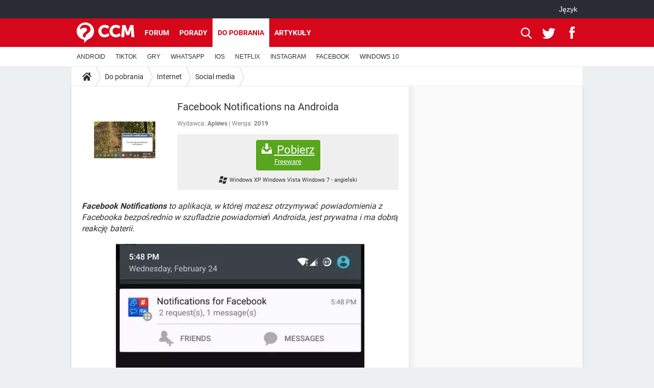

--- FILE ---
content_type: text/html; charset=UTF-8
request_url: https://pl.ccm.net/download/pobierz-1833-facebook-notifications-na-androida
body_size: 16692
content:

<!--Akamai-ESI:PAGE:setreftime=1768558245/--><!DOCTYPE html>
<!--[if IE 8 ]> <html lang="pl" dir="ltr" class="no-js ie8 lt-ie9 oldie"> <![endif]-->
<!--[if IE 9 ]> <html lang="pl" dir="ltr" class="no-js ie9"> <![endif]-->
<!--[if gt IE 9]><!--> <html lang="pl" dir="ltr"> <!--<![endif]-->

<head prefix="og: http://ogp.me/ns# fb: http://ogp.me/ns/fb#">
    <meta charset="utf-8">
    <meta http-equiv="X-UA-Compatible" content="IE=edge,chrome=1">
    <meta name="viewport" content="width=device-width, initial-scale=1.0" />

    <style>
        :root {
            --for-color-primary: #D6071B;
            --for-color-primary--lighten: #f7192e;
            --for-color-primary--darken: #a50515;
        }
    </style>
    
    <title>Pobierz najnowszą wersję Facebook Notifications na Androida za darmo po polsku z CCM - CCM</title>

<script>
    var dataLayer = [{"appConfig":{"subContainers":["GTM-PFM9M3R"]},"ads.insertor":{"nodeSelector":"#jArticleInside"},"site":"pl.ccm.net","environnement":"production","pageType/screenType":"classique","sessionType":"nonConnectee","userStatus":"Anonyme","level1":"divers","level2":"Internet","level3":"Social media","application":"download","pageCategory":"Download","theme":"Social media","country":"US","asnum":"16509"}];

            !function(e){"use strict";var t,n,o,r=function(){},s=Object.getOwnPropertyNames(window.console).reduce((function(e,t){return"function"==typeof console[t]&&(e[t]=r),e}),{}),a=function(){return s},i=e.console;if("object"==typeof e.JSON&&"function"==typeof e.JSON.parse&&"object"==typeof e.console&&"function"==typeof Object.keys){var c={available:["others.catch","others.show"],broadcasted:[]},u={available:["others.catch","others.show"]},d=(t=/^\s+(.*)\s+$/g,n=function(e){return Math.pow(9,e)},o=function(e){return parseInt((e.charCodeAt()<<9)%242)},{get:function(e){e=e.replace(t,"$1");for(var r=[0,0,0],s=0,a=0;s<e.length;s++)a=parseInt(s/r.length),r[s%3]+=parseInt(o(e[s])/n(a));for(s=0;s<r.length;s++)r[s]>255&&(r[s]=255);return r},toRGB:function(e){return"rgb("+e.join(",")+")"},visible:function(e){return e[0]>220||e[1]>220||e[2]>220?[0,0,0]:[255,255,255]}});e.getConsole=function(e){if("string"!=typeof e)throw"getConsole need a tag name (string)";var t=e.split(".");if(function(e){var t,n=e.split(".")[0];-1===c.available.indexOf(n)&&(c.available.push(n),(t=document.createEvent("CustomEvent")).initCustomEvent("getConsole.tag.available",0,0,n),document.dispatchEvent(t)),-1===u.available.indexOf(e)&&(u.available.push(e),(t=document.createEvent("CustomEvent")).initCustomEvent("getConsole.fulltag.available",0,0,n),document.dispatchEvent(t))}(e=t[0]),-1!==c.broadcasted.indexOf(e)){var n=function(e){var t=[],n=[];return e.forEach((function(e){t.push("%c "+e.name+" "),n.push("background-color:"+e.bgColor+";color:"+e.color+";border-radius:2px;")})),[t.join("")].concat(n)}(t.map((function(e){var t=d.get(e);return{name:e,color:d.toRGB(d.visible(t)),bgColor:d.toRGB(t)}}))),o=["log","warn","error","info","group","groupCollapsed","groupEnd"].reduce(((e,t)=>(e[t]=n.reduce(((e,t)=>e.bind(window.console,t)),window.console[t]),e)),{});return Object.keys(i).forEach((function(e){void 0===o[e]&&(o[e]=i[e])})),o}return a()},e.getConsole.tags=c,c.broadcasted=function(){try{var e=localStorage.getItem("getConsole");e=null===e?[]:JSON.parse(e)}catch(t){e=[]}return e}(),-1!==c.broadcasted.indexOf("others.catch")&&(e.console=e.getConsole("others.show"))}else e.getConsole=a}(window),logger={_buffer:[],log:function(){"use strict";this._buffer.push(arguments)}},function(e){"use strict";var t={domains:["hpphmfubhnbobhfs","bnb{po.betztufn","beoyt","epvcmfdmjdl","hpphmftzoejdbujpo","wjefptufq","s77ofu","ufbet","vosvmznfejb","tnbsubetfswfs","tljnsftpvsdft","{fcftupg","uumce","hpphmfbqjt","wjefpqmb{b","hpphmfbetfswjdft","fggfdujwfnfbtvsf","pvucsbjo","ubcppmb"],classes:"ufyuBe!BeCpy!qvc`411y361!qvc`411y361n!qvc`839y:1!ufyu.be!ufyuBe!Mjhbuvt!ufyu`be!ufyu`bet!ufyu.bet!ufyu.be.mjolt",event:{category:"pbt`mpbefe",action:"gbjm"}},n=e.getConsole("inObs"),o=0,r={},s=function(e,t){return t=t||1,e.split("").map((function(e){return String.fromCharCode(e.charCodeAt()+t)})).join("")},a=[];e.integrityObserver={state:{net:null,dom:null,perf:null},corrupted:0,listen:function(e){this.corrupted?e(this.state):a.push(e)},sendToListeners:function(){a.forEach(function(e){e(this.state)}.bind(this))},reportCorruption:function(){var e=function(){"undefined"!=typeof ga?ga("send",{hitType:"event",eventCategory:s(t.event.category,-1),eventAction:s(t.event.action,-1),nonInteraction:1}):setTimeout(e,100)};e()},reportListCorruption:function(){var e,t=[];for(e in this.state)this.state[e]&&t.push(e);t.length>0&&((new Image).src="https://lists.ccmbg.com/st?t="+encodeURIComponent(t.join(","))+"&d="+window.location.host.split(/\./).slice(0,-1).join("."))},reportChange:function(){this.sendToListeners(),this.reportCorruption()},init:function(){var e=function(e){return function(t){this.state[e]=t,t&&(!this.corrupted&&this.reportChange(),this.corrupted=1)}.bind(this)};!function(e){if("undefined"!=typeof MutationObserver){var n=document.createElement("div"),o=document.getElementsByTagName("html")[0],r={},a={childList:1,attributes:1,characterData:1,subtree:1},i=0,c=new MutationObserver((function(t){t.forEach((function(t){"style"===t.attributeName&&(c.disconnect(),"none"===t.target.style.display&&!e.called&&(e.called=1)&&e.call(r,1))}))})),u=new MutationObserver((function(t){t.forEach((function(t){try{if("childList"===t.type&&"HTML"===t.target.nodeName&&t.addedNodes.length&&"BODY"===t.addedNodes[0].nodeName&&!i){i=1,t.addedNodes[0].appendChild(n);var o=getComputedStyle(n);if(r=t.addedNodes[0],u.disconnect(),/Trident/.test(navigator.userAgent))return void setTimeout((function(){!e.called&&(e.called=1)&&e.call(r,0)}),50);setTimeout((function(){t.addedNodes[0].removeChild(n)}),60),c.disconnect(),e.call(t.addedNodes[0],"none"===o.getPropertyValue("display")||/url\("about:abp/.test(o.getPropertyValue("-moz-binding")))}}catch(e){}}))}));n.className=s(t.classes,-1),n.style.display="block",u.observe(o,a),c.observe(n,a)}else e.call(0,0)}(e.call(this,"dom")),function(e,a){if("undefined"!=typeof MutationObserver&&void 0!==URL.prototype){var i=document.getElementsByTagName("html")[0],c=0,u=new MutationObserver((function(i){i.forEach((function(i){try{var d,l,f,p="",g=new Date,h=function(){};if("childList"===i.type&&i.addedNodes.length&&void 0!==(d=i.addedNodes[0]).src&&("SCRIPT"===(p=d.nodeName)||"IFRAME"===p)){try{l=new URL(d.src),f=l&&l.host?l.host.split(/\./).slice(-2).shift():null}catch(e){}h=i.addedNodes[0].onerror,i.addedNodes[0].onerror=function(){try{n.warn("Missing script",d.src),!c&&f&&-1!==t.domains.indexOf(s(f))&&(new Date).getTime()-g.getTime()<1500&&(n.warn("Integrity violation on ",d.src," not observing anymore !"),u.disconnect(),c=1,e(1)),"function"==typeof h&&h.apply(this,Array.prototype.slice.call(arguments))}catch(e){}},"function"==typeof performance.getEntriesByType&&o<2&&"SCRIPT"===p&&-1!==t.domains.indexOf(s(f))&&(void 0===r[f]||"hpphmfubhnbobhfs"===s(f))&&(r[f]=1,i.addedNodes[0].addEventListener("load",(function(){-1===performance.getEntriesByType("resource").map((function(e){return e.name})).indexOf(d.src)&&2==++o&&(u.disconnect(),a(1))})))}}catch(e){}}))}));u.observe(i,{childList:1,attributes:1,characterData:1,subtree:1})}else e.call(0,0)}(e.call(this,"net"),e.call(this,"perf")),window.addEventListener("load",function(){this.reportListCorruption()}.bind(this))}},"function"==typeof Object.bind&&e.integrityObserver.init()}(window),function(e,t,n,o){"use strict";void 0===e._gtm&&(e._gtm={events:{on:[],ready:[],readyAll:[],trigger:function(e){this._trigger.push(e)},_trigger:[]},versions:{},onReady:[]}),void 0===e._gtm.versions&&(e._gtm.versions={}),e._gtm.versions.staticheader=1,e._gtm.state="loading";var r=dataLayer[0].appConfig,s=["GTM-N4SNZN"],a=r.subContainers||[],i=e.getConsole("GTM").log,c=function(e){if(void 0!==t.dispatchEvent){var n=null;"function"==typeof Event?n=new Event(e):(n=t.createEvent("Event")).initEvent(e,0,0),t.dispatchEvent(n)}},u=function(){u.state++,u.state===s.length&&(e._gtm.state="loaded",c("gtm.loaded"))},d=function(){e._gtm.state="error",c("gtm.error"),l.clearWorkspacesInfo(this)};u.state=0,s=s.concat(a),i("Loading sub containers:",a);var l={infoKey:"ccm_gtm_workspaces",workspacesInfo:{},fetchWorkspacesInfo:function(){try{this.workspacesInfo=this.getInfoFromQuerystring()||this.getInfoFromCookie()||{}}catch(e){console.error("Cannot get workspaces info.",e)}},parseWorkspacesInfo:function(e){for(var t={},n=e.split("|"),o=0;o<n.length;o++){var r=n[o].split("::");3===r.length&&(t[r[0]]={container:r[0],workspace:r[1],auth:r[2]})}return t},removeInfoFromQuerystring:function(){if(""===e.location.search)return"";for(var t=e.location.search.substring(1).split("&"),n=[],o=0;o<t.length;o++){t[o].split("=")[0]!==this.infoKey&&n.push(t[o])}return"?"+n.join("&")},generatePreviewQuery:function(e){try{var t=this.workspacesInfo[e];return t?(i("["+t.container+'] loading custom workspace "'+t.workspace+'"'),dataLayer[0].appConfig.previewWorkspaces=dataLayer[0].appConfig.previewWorkspaces||[],dataLayer[0].appConfig.previewWorkspaces.push(t),"&gtm_auth="+t.auth+"&gtm_preview="+t.workspace+"&gtm_cookies_win=x"):""}catch(t){return console.error('Cannot generate preview query for container "'+e+'"',t),""}},getInfoFromQuerystring:function(){for(var t=(e.location.search||"").substring(1).split("&"),n=0;n<t.length;n++){var o=t[n].split("=");if(decodeURIComponent(o[0])===this.infoKey)return this.parseWorkspacesInfo(decodeURIComponent(o[1]))}return null},getInfoFromCookie:function(){try{var t=e.document.cookie.match("(^|;) ?"+this.infoKey+"=([^;]*)(;|$)");if(t)return this.parseWorkspacesInfo(decodeURIComponent(t[2]))}catch(e){}return null},clearWorkspacesInfo:function(t){try{var n=t.getAttribute("data-id");if(this.workspacesInfo[n]){i('Cannot load container "'+n+'". Clearing cookie and querystring param...');var o=e.location.hostname.split("."),r=o.length;o=r>2&&"br"===o[r-1]&&"com"===o[r-2]?o.slice(-3).join("."):o.slice(-2).join("."),document.cookie=this.infoKey+"=; domain= "+o+"; path=/; expires=Thu, 01 Jan 1970 00:00:01 GMT;";var s=this.removeInfoFromQuerystring();e.location.search=s}}catch(e){console.error("Cannot clear workspaces info.",e)}}};l.fetchWorkspacesInfo();for(var f=0,p=s.length;f<p;++f){e[o]=e[o]||[],e[o].push({"gtm.start":(new Date).getTime(),event:"gtm.js"});var g=l.generatePreviewQuery(s[f]),h=t.getElementsByTagName(n)[0],m=t.createElement(n);m.async=1,m.onload=u,m.onerror=d,m.setAttribute("data-id",s[f]),m.src="https://www.googletagmanager.com/gtm.js?id="+s[f]+g,h.parentNode.insertBefore(m,h)}}(window,document,"script","dataLayer"),OAS_AD_BUFFER=[],OAS_AD=function(){OAS_AD_BUFFER.push(Array.prototype.slice.call(arguments))},function(e){"use strict";function t(t){t instanceof ErrorEvent&&e._gtm.errors.push({message:t.message,stack:t.error?t.error.stack:void 0,name:t.error?t.error.name:void 0,filename:t.filename,line:t.lineno,column:t.colno})}function n(t){t.reason instanceof Error?e._gtm.errors.push({message:t.reason.message,stack:t.reason.stack,name:t.reason.name,promise:1,filename:t.reason.filename,line:t.reason.lineno,column:t.reason.colno}):e._gtm.errors.push({message:t.reason,promise:1})}e._gtm=e._gtm||{},e._gtm.errors=[],e._gtm.errors.types=[],e._gtm.errors.types.push({type:"error",callback:t}),e.addEventListener("error",t),e._gtm.errors.types.push({type:"unhandledrejection",callback:n}),e.addEventListener("unhandledrejection",n)}(window);    

    dataLayer.push({"event":"app.config","appConfig":{"asl":{"sitepage":"\/downloads","keywords":["parallaxeinfeed","dl-1833","download"]}}});
</script>


    <meta name="description" content="Facebook pobierz - Facebook Notifications to aplikacja, w kt&amp;oacute;rej możesz otrzymywać powiadomienia z Facebooka bezpośrednio w szufladzie powiadomień Androida, jest prywatna i ma dobrą reakcję baterii. Nie wymaga, aby platforma Facebook była włączona, co oznacza, że..." />
    <meta name="theme-color" content="#d51827" />
    <meta name="msapplication-TileColor" content="#d51827" />
    <meta name="msapplication-TileImage" content="https://astatic.ccmbg.com/www.commentcamarche.net_i18n/_skin/favicon/mstile-144x144.png" />
    <meta name="msapplication-config" content="https://astatic.ccmbg.com/www.commentcamarche.net_i18n/_skin/favicon/browserconfig.xml" />
    <meta name="referrer" content="always" />
    <meta name="googlebot" content="snippet,archive" />
    <meta name="robots" content="index, follow,max-snippet:-1, max-image-preview:large, max-video-preview:15" />
    <meta property="og:title" content="Facebook Notifications na Androida"/>
    <meta property="og:description" content="Facebook Notifications to aplikacja, w kt&amp;oacute;rej możesz otrzymywać powiadomienia z Facebooka bezpośrednio w szufladzie powiadomień Androida, jest prywatna i ma dobrą reakcję baterii. Nie wymaga, aby platforma Facebook była włączona, co oznacza, że..."/>
    <meta property="og:type" content="website"/>
    <meta property="og:image" content="https://img-23.ccm2.net/IFgXixTP7QKyvc1ccx4O4bM58S8=/120x/e9306b9fd8344d70926d9d9477b4e7ec/ccm-download/1833-5b224fa1.jpg"/>
    <meta property="og:site_name" content="CCM"/>
    <meta http-equiv="Content-Language" content="pl"/>
    <meta property="atm" content="aHR0cHM6Ly9wbC5jY20ubmV0L2Rvd25sb2FkL3BvYmllcnotMTgzMy1mYWNlYm9vay1ub3RpZmljYXRpb25zLW5hLWFuZHJvaWRh" />
    <link rel="canonical" href="https://pl.ccm.net/download/pobierz-1833-facebook-notifications-na-androida" />
    
    <link rel="icon" href="https://astatic.ccmbg.com/www.commentcamarche.net_i18n/_skin/favicon/favicon-32x32.png" sizes="32x32" type="image/png" />
    <link rel="icon" href="https://astatic.ccmbg.com/www.commentcamarche.net_i18n/_skin/favicon/favicon-16x16.png" sizes="16x16" type="image/png" />
    <link rel="icon" href="https://astatic.ccmbg.com/www.commentcamarche.net_i18n/_skin/favicon/android-chrome-192x192.png" sizes="192x192" type="image/png" />
    <link rel="apple-touch-icon" href="https://astatic.ccmbg.com/www.commentcamarche.net_i18n/_skin/favicon/apple-touch-icon-57x57.png" sizes="57x57" />
    <link rel="apple-touch-icon" href="https://astatic.ccmbg.com/www.commentcamarche.net_i18n/_skin/favicon/apple-touch-icon-60x60.png" sizes="60x60" />
    <link rel="apple-touch-icon" href="https://astatic.ccmbg.com/www.commentcamarche.net_i18n/_skin/favicon/apple-touch-icon-72x72.png" sizes="72x72" />
    <link rel="apple-touch-icon" href="https://astatic.ccmbg.com/www.commentcamarche.net_i18n/_skin/favicon/apple-touch-icon-76x76.png" sizes="76x76" />
    <link rel="apple-touch-icon" href="https://astatic.ccmbg.com/www.commentcamarche.net_i18n/_skin/favicon/apple-touch-icon-114x114.png" sizes="114x114" />
    <link rel="apple-touch-icon" href="https://astatic.ccmbg.com/www.commentcamarche.net_i18n/_skin/favicon/apple-touch-icon-120x120.png" sizes="120x120" />
    <link rel="apple-touch-icon" href="https://astatic.ccmbg.com/www.commentcamarche.net_i18n/_skin/favicon/apple-touch-icon-144x144.png" sizes="144x144" />
    <link rel="apple-touch-icon" href="https://astatic.ccmbg.com/www.commentcamarche.net_i18n/_skin/favicon/apple-touch-icon-152x152.png" sizes="152x152" />
    <link rel="apple-touch-icon" href="https://astatic.ccmbg.com/www.commentcamarche.net_i18n/_skin/favicon/apple-touch-icon-180x180.png" sizes="180x180" />
    <link rel="preload" href="https://astatic.ccmbg.com/ccmcms_commentcamarche/dist/external/fonts/Roboto-Gfonts-Regular.woff2" crossorigin as="font" />
    <link rel="preload" href="https://astatic.ccmbg.com/ccmcms_commentcamarche/dist/external/fonts/Roboto-Gfonts-Bold.woff2" crossorigin as="font" />
        <link rel="manifest" href="https://astatic.ccmbg.com/www.commentcamarche.net_i18n/_skin/favicon/manifest.json"  />
    <link rel="mask-icon" href="https://astatic.ccmbg.com/www.commentcamarche.net_i18n/_skin/favicon/safari-pinned-tab.svg" color="#d51827" />
    
<link rel="stylesheet" media="all" href="https://astatic.ccmbg.com/www.commentcamarche.net_i18n/dist/app/css/chunks/site_ht_inter.04bf4568b32fe3dbd824.css" /><link rel="stylesheet" media="all" href="https://astatic.ccmbg.com/www.commentcamarche.net_i18n/dist/app/css/chunks/skin_forum.ca3f284e66398a9dd082.css" /><link rel="stylesheet" media="all" href="https://astatic.ccmbg.com/www.commentcamarche.net_i18n/dist/app/css/chunks/skin_legacy.8bc71bbd4e6a7a2994c0.css" />

<script type="application/ld+json">{"@context":"https://schema.org","@type":"WebPage","breadcrumb":{"@type":"BreadcrumbList","itemListElement":[{"@type":"ListItem","position":1,"name":"Strona główna","item":"https://pl.ccm.net/"},{"@type":"ListItem","position":2,"name":"Do pobrania","item":"https://pl.ccm.net/download/"},{"@type":"ListItem","position":3,"name":"Internet","item":"https://pl.ccm.net/download/internet-7"},{"@type":"ListItem","position":4,"name":"Social media","item":"https://pl.ccm.net/download/social-media-13"}]},"name":"Pobierz najnowszą wersję Facebook Notifications na Androida za darmo po polsku z CCM - CCM","url":"https://pl.ccm.net/download/pobierz-1833-facebook-notifications-na-androida"}</script>
    </head>

<body class="flex-layout ">
    <div class="jOverlay overlay"></div>
    <a name="top"></a>
    
    <div id="ctn_x02"><div id="ba_x02" class="ba x02"><script>OAS_AD("x02");</script></div></div>
    <div id="tt" style="display:none">
        <div id="tttop"></div>
        <div id="ttcont"></div>
        <div id="ttbot"></div>
    </div>
    <span class="tooltips" style="display:none" id="ntt"><span id="nttcont"></span><span class="arrowDown"></span></span>

    <div id="oasLayout" class="layout--flexbox">

        <img src="https://akm-static.ccmbg.com/a/aHR0cDovL3BsLmNjbS5uZXQvZG93bmxvYWQvcG9iaWVyei0xODMzLWZhY2Vib29rLW5vdGlmaWNhdGlvbnMtbmEtYW5kcm9pZGE=/alpha.png" style="position: absolute;"><header class="ccm_header--rwd jHeader" data-cookie-prefix="">
    <div class="ccm_header__top">
      <div class="layout">
        <span data-target="jMenuBox" class="jDropBtn jDropMenuBtn ccm_header__click_trigger">
          <span>Menu</span>
          <svg viewBox="0 0 440.307 440.307" class="svg_icon svg_icon--cross">
              <g fill="#fff" class="svg_icon_g">
                  <polygon points="440.307,58.583 381.723,0 220.153,161.57 58.584,0 0,58.583 161.569,220.153 0,381.723 58.584,440.307    220.153,278.736 381.723,440.307 440.307,381.723 278.736,220.153"/>
              </g>
          </svg>
        </span>
          <a href="https://pl.ccm.net/" class="app_logo">
              <img width="113" height="41" class="ccmcss_rwd_header__logo" src="https://astatic.ccmbg.com/www.commentcamarche.net_i18n/_skin/_common/img/logo_ccm.svg?19" alt="CCM">
          </a>
          <nav id="jMainNav" class="ccm_header__nav jDropBox jMenuBox" role="navigation">
            <ul id="mmenu_ul_id">
                <li class="ccm_ico_home">
                <a href="https://pl.ccm.net/">
                    <span>Strona główna</span>
                </a>
                <button class="app_nav__sub--collapse jNavSubCollapse app_nav__sub--collapse--plus">
                    <span></span>
                </button>
                <div class="ccm_submenu">
                    <ul>
                                                    <li>
                                <a href="https://pl.ccm.net/faq/s/youtube">
                                    YOUTUBE                                </a>
                            </li>
                                                    <li>
                                <a href="https://pl.ccm.net/faq/s/tiktok">
                                    TIKTOK                                </a>
                            </li>
                                                    <li>
                                <a href="https://pl.ccm.net/faq/gry-127">
                                    GRY                                </a>
                            </li>
                                                    <li>
                                <a href="https://pl.ccm.net/faq/whatsapp-325">
                                    WHATSAPP                                </a>
                            </li>
                                                    <li>
                                <a href=" https://pl.ccm.net/faq/spotify-347">
                                    SPOTIFY                                </a>
                            </li>
                                                    <li>
                                <a href="https://pl.ccm.net/faq/netflix-357">
                                    NETFLIX                                </a>
                            </li>
                                                    <li>
                                <a href=" https://pl.ccm.net/faq/instagram-322">
                                    INSTAGRAM                                </a>
                            </li>
                                                    <li>
                                <a href="https://pl.ccm.net/faq/facebook-303">
                                    FACEBOOK                                </a>
                            </li>
                                                    <li>
                                <a href="https://pl.ccm.net/faq/windows-10-328">
                                    WINDOWS 10                                </a>
                            </li>
                                            </ul>
                </div>
            </li>
                    <li>
                <a href="/faq/">Porady</a>
                <button class="app_nav__sub--collapse jNavSubCollapse app_nav__sub--collapse--plus">
                    <span></span>
                </button>
                <div class="ccm_submenu">
                    <ul>
                                                    <li>
                                <a href="https://pl.ccm.net/faq/s/PlayStation">
                                    PlayStation                                </a>
                            </li>
                                                    <li>
                                <a href="https://pl.ccm.net/faq/s/tiktok">
                                    TIKTOK                                </a>
                            </li>
                                                    <li>
                                <a href="https://pl.ccm.net/faq/gry-127">
                                    GRY                                </a>
                            </li>
                                                    <li>
                                <a href="https://pl.ccm.net/faq/whatsapp-325">
                                    WHATSAPP                                </a>
                            </li>
                                                    <li>
                                <a href=" https://pl.ccm.net/faq/spotify-347">
                                    SPOTIFY                                </a>
                            </li>
                                                    <li>
                                <a href="https://pl.ccm.net/faq/netflix-357">
                                    NETFLIX                                </a>
                            </li>
                                                    <li>
                                <a href=" https://pl.ccm.net/faq/instagram-322">
                                    INSTAGRAM                                </a>
                            </li>
                                                    <li>
                                <a href="https://pl.ccm.net/faq/facebook-303">
                                    FACEBOOK                                </a>
                            </li>
                                                    <li>
                                <a href="https://pl.ccm.net/faq/windows-10-328">
                                    WINDOWS 10                                </a>
                            </li>
                                            </ul>
                </div>
            </li>
                        <li>
                <a href="/download/">Do pobrania</a>
                <button class="app_nav__sub--collapse jNavSubCollapse app_nav__sub--collapse--plus">
                    <span></span>
                </button>
                <div class="ccm_submenu">
                    <ul>
                                                    <li>
                                <a href="https://pl.ccm.net/download/s/android">
                                    ANDROID                                </a>
                            </li>
                                                    <li>
                                <a href="https://pl.ccm.net/faq/s/tiktok">
                                    TIKTOK                                </a>
                            </li>
                                                    <li>
                                <a href="https://pl.ccm.net/faq/gry-127">
                                    GRY                                </a>
                            </li>
                                                    <li>
                                <a href="https:pl.ccm.net/faq/whatsapp-325">
                                    WHATSAPP                                </a>
                            </li>
                                                    <li>
                                <a href="https://pl.ccm.net/download/s/ios">
                                    IOS                                </a>
                            </li>
                                                    <li>
                                <a href="https://pl.ccm.net/faq/netflix-357">
                                    NETFLIX                                </a>
                            </li>
                                                    <li>
                                <a href=" https://pl.ccm.net/faq/instagram-322">
                                    INSTAGRAM                                </a>
                            </li>
                                                    <li>
                                <a href="https://pl.ccm.net/faq/facebook-303">
                                    FACEBOOK                                </a>
                            </li>
                                                    <li>
                                <a href="https://pl.ccm.net/faq/windows-10-328">
                                    WINDOWS 10                                </a>
                            </li>
                                            </ul>
                </div>
            </li>
                        <li>
                <a href="/forum/">Forum</a>
                <button class="app_nav__sub--collapse jNavSubCollapse app_nav__sub--collapse--plus">
                    <span></span>
                </button>
                <div class="ccm_submenu">
                    <ul>
                                                    <li>
                                <a href="https://pl.ccm.net/faq/s/COVID">
                                    COVID-19                                </a>
                            </li>
                                                    <li>
                                <a href="https://pl.ccm.net/faq/s/tiktok">
                                    TIKTOK                                </a>
                            </li>
                                                    <li>
                                <a href="https://pl.ccm.net/faq/gry-127">
                                    GRY                                </a>
                            </li>
                                                    <li>
                                <a href="https://pl.ccm.net/faq/whatsapp-325">
                                    WHATSAPP                                </a>
                            </li>
                                                    <li>
                                <a href=" https://pl.ccm.net/faq/spotify-347">
                                    SPOTIFY                                </a>
                            </li>
                                                    <li>
                                <a href="https://pl.ccm.net/faq/netflix-357">
                                    NETFLIX                                </a>
                            </li>
                                                    <li>
                                <a href=" https://pl.ccm.net/faq/instagram-322">
                                    INSTAGRAM                                </a>
                            </li>
                                                    <li>
                                <a href="https://pl.ccm.net/faq/facebook-303">
                                    FACEBOOK                                </a>
                            </li>
                                                    <li>
                                <a href="https://pl.ccm.net/faq/windows-10-328">
                                    WINDOWS 10                                </a>
                            </li>
                                            </ul>
                </div>
            </li>
                        <li>
                <a href="/contents/">Artykuły</a>
                <button class="app_nav__sub--collapse jNavSubCollapse app_nav__sub--collapse--plus">
                    <span></span>
                </button>
                <div class="ccm_submenu">
                    <ul>
                                                    <li>
                                <a href="https://pl.ccm.net/faq/s/COVID">
                                    COVID-19                                </a>
                            </li>
                                                    <li>
                                <a href="https://pl.ccm.net/faq/s/tiktok">
                                    TIKTOK                                </a>
                            </li>
                                                    <li>
                                <a href="https://pl.ccm.net/faq/gry-127">
                                    GRY                                </a>
                            </li>
                                                    <li>
                                <a href="https://pl.ccm.net/faq/whatsapp-325">
                                    WHATSAPP                                </a>
                            </li>
                                                    <li>
                                <a href=" https://pl.ccm.net/faq/spotify-347">
                                    SPOTIFY                                </a>
                            </li>
                                                    <li>
                                <a href="https://pl.ccm.net/faq/netflix-357">
                                    NETFLIX                                </a>
                            </li>
                                                    <li>
                                <a href=" https://pl.ccm.net/faq/instagram-322">
                                    INSTAGRAM                                </a>
                            </li>
                                                    <li>
                                <a href="https://pl.ccm.net/faq/facebook-303">
                                    FACEBOOK                                </a>
                            </li>
                                                    <li>
                                <a href="https://pl.ccm.net/faq/windows-10-328">
                                    WINDOWS 10                                </a>
                            </li>
                                            </ul>
                </div>
            </li>
            </ul>
              <p>
                <a href="https://pl.ccm.net/forum/new" class="ico--new btn--size-xl btn--size-full btn--bg-channel" id="create_new_question">Zadaj pytanie</a>
              </p>
          </nav>
          <div class="ccm_header__right">
            <ul>
                <li class="ccm_header__btn_search">
                  <a href="javascript:void(0)" data-target="jSearchBox" class="jDropBtn">
                    <svg viewBox="-281 404.9 32 32" class="svg_icon svg_icon--search"><path class="svg_icon_g" d="M-280 432.1c-1.2 1.1-1.3 2.9-.2 4s2.9 1 4-.2l6.4-7.6c.7-.8 1-1.6 1-2.3 2.1 1.8 4.8 2.9 7.8 2.9 6.6 0 12-5.4 12-12s-5.4-12-12-12-12 5.4-12 12c0 3 1.1 5.7 2.9 7.8-.7 0-1.5.3-2.3 1l-7.6 6.4zm11-15.2c0-4.4 3.6-8 8-8s8 3.6 8 8-3.6 8-8 8-8-3.6-8-8z"></path></svg>
                  </a>
                </li>
            </ul>
        </div>
      </div>

    </div>

    <div class="ccm_header__search jDropBox jSearchBox">
        <form action="https://pl.ccm.net/search/index" method="get" id="jContentSearchForm" role="search">
            <fieldset>
                <legend>Szukaj</legend>
                <input placeholder="Szukaj" name="q" value="" type="search">
                <button type="submit" class="ccm_ico--search"></button>
            </fieldset>
        </form>
        <div class="jDropBoxOverlay ccm_header__overlay"></div>
    </div>

    <div class="ccm_header__login jDropBox jLoginBox">
    <div class="ccm_header__overlay jDropBoxOverlay"></div>
  </div>
</header>

<header role="banner" class="ccm_header">
    <div class="ccm_top_bar">
    <div class="layout">
                    <div role="main" class="layout_main">
                <ul class="ccmNetwork">
                                    <li class="selected" style="visibility:hidden">
                        <a href="/">
                            High-tech                        </a>
                    </li>
                                    </ul>
            </div>
                    <div class="layout_right"><ul class="ccm_top_nav">
    <li id="language" class="ccm_usermenu_language">
        <a href="javascript:void(0);" class="ccm_usermenu_language__btn">J&#281;zyk</a>

        <div class="ccm_box_hover">
            <ul>
                                    <li>
                        <a href="https://de.ccm.net"
                           lang="de">Deutsch</a>
                    </li>
                                    <li>
                        <a href="https://br.ccm.net"
                           lang="pt">Português</a>
                    </li>
                                    <li>
                        <a href="https://id.ccm.net"
                           lang="id">Bahasa Indonesia</a>
                    </li>
                                    <li>
                        <a href="https://it.ccm.net"
                           lang="it">Italiano</a>
                    </li>
                                    <li>
                        <a href="https://ru.ccm.net"
                           lang="ru">Русский</a>
                    </li>
                                    <li>
                        <a href="https://pl.ccm.net"
                           lang="pl">Polski</a>
                    </li>
                                    <li>
                        <a href="https://nl.ccm.net"
                           lang="nl">Nederlands</a>
                    </li>
                                    <li>
                        <a href="https://in.ccm.net"
                           lang="hi">हिंदी</a>
                    </li>
                            </ul>
        </div>
    </li>
</ul>
</div>
    </div>
</div>
    <div class="ccm_middle_bar">
        <div class="layout">
            <div class="ccm_logo_ccm">
                <a href="https://pl.ccm.net/" title="CCM">
                    <img width="113" height="41"
                         src="https://astatic.ccmbg.com/www.commentcamarche.net_i18n/_skin/_common/img/logo_ccm.svg?19"
                         alt="CCM"
                    />
                </a>
            </div>
            <div class="ccm_social_header">
                <a id="jSearchBt" href="javascript:void(0)" class="ccm_ico--search"></a>

                                     <a href="https://www.twitter.com/ccm_polska" target="_blank" rel="noopener noreferrer" class="ccm_ico--twitter ccm_social_header__tw">
                         <img src="https://astatic.ccmbg.com/www.commentcamarche.net_i18n/_skin/_common/img/shim.gif"
                              alt="CCM / Twitter"
                              title="CCM / Twitter"
                              width="1"
                              height="1" />
                     </a>
                
                                    <a href="https://www.facebook.com/pl.ccm.net" target="_blank" rel="noopener noreferrer" class="ccm_ico--facebook ccm_social_header__fb">
                        <img src="https://astatic.ccmbg.com/www.commentcamarche.net_i18n/_skin/_common/img/shim.gif"
                             alt="CCM / Facebook"
                             title="CCM / Facebook"
                             width="1"
                             height="1" />
                    </a>
                
                
                
                <div id="jSearchForm" class="ccm_header_form">
                     <form action="https://pl.ccm.net/search/index"
                           method="get" class="headerFooter" data-inputupdate="true">
                         <fieldset>
                             <legend>Szukaj</legend>
                             <input type="text"
                                    placeholder="Szukaj"
                                    class="ccm_search"
                                    name="q"
                                    id="searchform_input"
                                                              >
                             <input type="hidden" value="0" name="already_focused" id="searchform_focused">
                             <input type="submit" value="OK" class="ccm_submit">
                         </fieldset>
                     </form>
                </div><!-- /ccm_header_form -->
            </div>
            <nav id="ccm_nav" role="navigation">
               <div id="ccm_scroller">
                   <div class="layout_ct">

                       <ul id="mmenu_ul_id">
        <li class="ccm_ico_home">
        <a href="https://pl.ccm.net/">
            <span>Strona g&#322;&oacute;wna</span>
        </a>
        <div class="ccm_submenu">
                    </div>
    </li>
        <li>
        <a href="/forum/">Forum        </a>
            </li>
            <li>
        <a href="/faq/">Porady        </a>
            </li>
            <li class="selected current">
        <a href="/download/">Do pobrania        </a>
            </li>
            <li>
        <a href="/contents/">Artykuły        </a>
            </li>
        </ul>
                    </div>
               </div>
                                  <div class="ccm_submenu" style="display: block">
                       <ul>
                                                          <li><a href="https://pl.ccm.net/download/s/android">ANDROID</a></li>
                                                              <li><a href="https://pl.ccm.net/faq/s/tiktok">TIKTOK</a></li>
                                                              <li><a href="https://pl.ccm.net/faq/gry-127">GRY</a></li>
                                                              <li><a href="https:pl.ccm.net/faq/whatsapp-325">WHATSAPP</a></li>
                                                              <li><a href="https://pl.ccm.net/download/s/ios">IOS</a></li>
                                                              <li><a href="https://pl.ccm.net/faq/netflix-357">NETFLIX</a></li>
                                                              <li><a href=" https://pl.ccm.net/faq/instagram-322">INSTAGRAM</a></li>
                                                              <li><a href="https://pl.ccm.net/faq/facebook-303">FACEBOOK</a></li>
                                                              <li><a href="https://pl.ccm.net/faq/windows-10-328">WINDOWS 10</a></li>
                                                      </ul>
                   </div>
                          </nav>
       </div>
   </div><!-- /ccm_middle_bar -->
</header>


        
                    <div class="app_layout_header">
                <div class="ccmcss_oas_top" data-adstrad="Reklamy">
                    
    <div id="ctn_top"><div id="ba_top" class="ba top"><script>OAS_AD("Top");</script></div></div>
                </div>

            </div>
        
        <div class="app_layout">

            <section class="app_layout_top">
    <div class="forum_breadcrumb__wrapper" id="jBreadcrumb">
    
    <nav class="cp_breadcrumb">
        <ul class="cp_breadcrumb__list">
                            <li class="cp_breadcrumb__item cp_breadcrumb__item--home">
                                <a href="https://pl.ccm.net/"
                >
                <svg xmlns="http://www.w3.org/2000/svg" viewBox="0 0 18 16" width="18" height="16" class="cp_breadcrumb__ico--home"><path fill="currentColor" d="M8.934 4.398 2.812 9.77a.163.163 0 0 1-.006.034.165.165 0 0 0-.005.034v5.439a.72.72 0 0 0 .202.51.637.637 0 0 0 .48.215H7.57v-4.35h2.726V16h4.089a.636.636 0 0 0 .479-.215.72.72 0 0 0 .202-.51V9.837a.168.168 0 0 0-.01-.068L8.934 4.4Z"/><path fill="currentColor" d="M17.876 7.402 15.43 5.247V.415a.381.381 0 0 0-.1-.273.337.337 0 0 0-.257-.106H12.93a.338.338 0 0 0-.257.106.382.382 0 0 0-.1.273v2.309L9.849.308A1.256 1.256 0 0 0 9 0c-.327 0-.61.103-.848.308L.124 7.402a.351.351 0 0 0-.123.255.4.4 0 0 0 .078.278l.693.876c.06.071.137.115.234.13.09.009.179-.02.268-.082L9 2.025l7.726 6.834c.06.055.138.082.235.082h.033a.375.375 0 0 0 .235-.13l.692-.876a.4.4 0 0 0 .078-.279.352.352 0 0 0-.123-.254Z"/></svg>
                </a>
    
                </li>
                            <li class="cp_breadcrumb__item">
                                <a href="https://pl.ccm.net/download/"
                >
                Do pobrania
                </a>
    
                </li>
                            <li class="cp_breadcrumb__item">
                                <a href="https://pl.ccm.net/download/internet-7"
                >
                Internet
                </a>
    
                </li>
                            <li class="cp_breadcrumb__item">
                                <a href="https://pl.ccm.net/download/social-media-13"
                >
                Social media
                </a>
    
                </li>
                    </ul>
    </nav>

    </div>
</section>
                        
            <div class="app_layout_ct">
                <div class="app_layout_ct__1">
                                        <div class="app_layout_ct__2">
                                                <div role="main" class="app_layout_main">
                            <div id="InfMsgDiv">
    </div>
<div id="jOverlay" style="display:none" class="loaderAjax"></div>

<div class="ccm_page--dl" itemscope="" itemtype="http://schema.org/SoftwareApplication">
    <div id="jArticleInside"><div class="ccm_page--dl_card jStickyHeightContent">
    
    <div style="display:none" id="colStart" class="jDownloadNotif ccm_page--dl__notif" data-module-type='download' data-redirection-delay="30000" data-module-url="https://pl.ccm.net/download/social-media-13?download_id=1833"></div>

    <div id="jArticleEditOptions" class="editForm" style="display:none;"></div>
        <section class="grid_row gutter grid--norwd">
            <div class="grid_col ccm_page--dl_card__left">
    <div class="ccm_page--dl_logo">
                <img src="https://img-23.ccm2.net/IFgXixTP7QKyvc1ccx4O4bM58S8=/120x/e9306b9fd8344d70926d9d9477b4e7ec/ccm-download/1833-5b224fa1.jpg" alt="Facebook pobierz">
        <meta itemprop="image" content="https://img-23.ccm2.net/IFgXixTP7QKyvc1ccx4O4bM58S8=/120x/e9306b9fd8344d70926d9d9477b4e7ec/ccm-download/1833-5b224fa1.jpg"/>
    </div>
</div>
<div class="grid_col ccm_page--dl_card__right">
    <h1 class="h2_like">
                <span class="fn ftSize20" itemprop="name">Facebook Notifications na Androida</span>
    </h1>

    <meta itemprop="dateModified" content="2022-08-24T18:51:35+02:00" />

    
    <meta itemprop="datePublished" content="2022-08-24T18:51:35+02:00" />
    <meta itemprop="dateCreated" content="2022-08-24T18:51:35+02:00" />
    <meta itemprop="applicationCategory" content="Social media" />
    <div class="ccm_deflist">
        <dl>
            <dt>Wydawca:</dt>
            <dd itemprop="author">
                Aplews            </dd>
                        <dt>Wersja:</dt>
            <dd itemprop="softwareVersion">

            2019            </dd>
                </dl>
</div>

<a name="direct"></a>
<div style="display:none">
    <div id="direct_download">
        <div class="ftSize24 ftBold marB10">Facebook Notifications na Androida</div>
        
<div class="grid_row ccm_page--dl_card__btn">

        
    <div class="grid_col w50"
            >
        <a id="dlButton" href="/download/pobierz-1833-facebook-notifications-na-androida?n=1#1833"
           class="ccm_ico--download btn--bg-green jDownloadLink"
           data-url="https://play.google.com/store/apps/details?id=org.surrel.facebooknotifications.gplay&hl=en&gl=US"
           data-disclaimer=""
           data-id="1833"
           data-notifyga="1">
            Pobierz            <span class="ccm_page--dl_card__btn__version">
                            </span>
                    </a>
    </div>
    
</div>
    </div>
</div>
    
<div class="grid_row ccm_page--dl_card__btn">

            <meta itemprop="downloadUrl" content="/download/pobierz-1833-facebook-notifications-na-androida?n=1#1833"/>
                    <meta itemprop="fileSize" content="0 KB" />
                
    <div class="grid_col w50"
                    itemprop="offers"  itemscope itemtype="http://schema.org/Offer"
            >
        <a id="dlButton" href="/download/pobierz-1833-facebook-notifications-na-androida?n=1#1833"
           class="ccm_ico--download btn--bg-green jDownloadLink"
           data-url="https://play.google.com/store/apps/details?id=org.surrel.facebooknotifications.gplay&hl=en&gl=US"
           data-disclaimer=""
           data-id="1833"
           data-notifyga="1">
            Pobierz            <span class="ccm_page--dl_card__btn__version">
                                    <span itemprop="description">Freeware</span>
                                                </span>
                            <meta itemprop="price" content="0" />
                <meta itemprop="priceCurrency" content="EUR" />
                    </a>
    </div>
    
</div>
    <div class="ccm_page--dl_card__infos">
        
            <span>
                    <span class="ccm_ico--windows"></span>
        <span itemprop="operatingSystem">Windows XP Windows Vista Windows 7 </span>-
      </span>

        
        angielski    </div>

    <div class="grid_row gutter ccm_page--dl_card__btn__dropdown">
        </div>
</div>
        </section>

        
<div style="display: block;" id="download_ctn" class="content__wrapper">
    <div class="typo_content">
        <div itemprop="description">

            <p><i><b>Facebook Notifications</b> to aplikacja, w kt&oacute;rej mo&#380;esz otrzymywa&#263; powiadomienia z Facebooka bezpo&#347;rednio w szufladzie powiadomie&#324; Androida, jest prywatna i ma dobr&#261; reakcj&#281; baterii.</i> <span style="text-align:center;clear:both;display: block;"><img src="https://img-23.ccm2.net/p7eVkSbopjFm80zUn565QqJAIDE=/500x/1ca67a692ef548609551562bb48413db/ccm-download/2022-08-24__18.44.35.png" alt="" width="500" border="0"></span></p>
<h2 id="jakie-sa-kluczowe-funkcje-facebook-notifications">Jakie s&#261; kluczowe funkcje Facebook Notifications?</h2>
<p>Nie wymaga, aby platforma Facebook by&#322;a w&#322;&#261;czona, co oznacza, &#380;e &#8203;&#8203;powiadomienia b&#281;d&#261; pojawia&#263; si&#281; bezpo&#347;rednio w centrum powiadomie&#324; bez konieczno&#347;ci uzyskiwania dost&#281;pu do aplikacji Facebook.</p>
<p>Daje powiadomienie na Androida o ka&#380;dej nowej wiadomo&#347;ci, zaproszeniu do znajomych, aktualizacji lub wydarzeniu. Powiadomienia mo&#380;na w&#322;&#261;cza&#263; lub wy&#322;&#261;cza&#263; dla ka&#380;dej kategorii, z niestandardowym d&#378;wi&#281;kiem dla ka&#380;dej z nich.</p>
<p>Aplikacja wymaga nast&#281;puj&#261;cych uprawnie&#324;: Zezwolenie na dost&#281;p do Internetu w celu sprawdzenia Facebooka, Dost&#281;p do powiadomie&#324; w telefonie, na przyk&#322;ad, aby otrzymywa&#263; delikatn&#261; wibracj&#281; dla powiadomie&#324;, Okno alertu systemowego s&#322;u&#380;y do uruchamiania aktualizacji bez przerywania dzia&#322;ania u&#380;ytkownik.</p>
<h2 id="czy-jest-to-bezplatna-aplikacja">Czy jest to bezp&#322;atna aplikacja?</h2>
<p>Aplikacja jest darmowa do pobrania</p>
<h2 id="czy-to-bezpieczne">Czy to bezpieczne?</h2>
<p>Ta aplikacja nie jest wspierana przez Facebooka, co oznacza, &#380;e &#8203;&#8203;mo&#380;e przesta&#263; dzia&#322;a&#263;, je&#347;li Facebook zmieni ustawienia swojej mobilnej strony internetowej i pami&#281;ta, &#380;e &#8203;&#8203;kod jest open source niekontrolowanym przez jego tw&oacute;rc&#281;.</p>
        </div>
            </div>
</div>
</div><!--ccm_page--dl_card-->
    



    <div class="noTargetBlank ad_wrapper jATColMiddle jAP1" ></div>
    


    <div class="noTargetBlank" id="taboola-below-article-thumbnails"></div>




    <div class="ccm_pugoo__sponso">
        <ins class="adsbygoogle sfadslot_1"
             style="display:inline-block;"
                
            data-language="pl"
            data-ad-client="pub-3295671961621260"
            data-ad-slot="1620199525"
        >
        </ins>
    </div>
            <div class="dontPrint oas_simili">
                <a name="simili_main"></a>
                <div id="simili_container">
                    <div id="simili_title">
                        <span class="oas_simili--title">
                            Zobacz również                        </span>
                    </div>
                    <div id="simili" class="simili_wrapper">
    <a name="simili"></a>
    <div class="hidelast">
                <ul>
            <li>
                    
            <span class="similiSearch ftBlue ftUnderline generated-token jTokenGenerator" data-token="aHR0cHM6Ly9wbC5jY20ubmV0L3MvRmFjZWJvb2srcG9iaWVyej9xbGMjaz1jODc3MTdjMjk1MzJlZWE5NzM1OTRlNTYxYzYzM2VmYQ==" >Facebook pobierz</span>
    
                            </li>
                            <li>
                       
            <a class="ftUnderline ftBlue" href="https://pl.ccm.net/download/pobierz-785-facebook-messenger-android" >Facebook pl pobierz</a>
                        <span class="ftGrey3 simili_section"> - <a href="https://pl.ccm.net/download/komunikatory-16">Do pobrania - Komunikatory</a> </span>
                </li>
                               <li>
                       
            <a class="ftUnderline ftBlue" href="https://pl.ccm.net/download/pobierz-602-ipla-android" >Ipla pobierz</a>
                        <span class="ftGrey3 simili_section"> - <a href="https://pl.ccm.net/download/multimedia-12">Do pobrania - Multimedia</a> </span>
                </li>
                               <li>
                       
            <a class="ftUnderline ftBlue" href="https://pl.ccm.net/download/pobierz-181-winamp-windows" >Winamp pobierz</a>
                        <span class="ftGrey3 simili_section"> - <a href="https://pl.ccm.net/download/audio-2">Do pobrania - Audio</a> </span>
                </li>
                               <li>
                       
            <a class="ftUnderline ftBlue" href="https://pl.ccm.net/download/pobierz-561-gg-komunikator-lekki-i-niezawodny-dla-androida" >Gg pobierz</a>
                        <span class="ftGrey3 simili_section"> - <a href="https://pl.ccm.net/download/oprogramowanie-4">Do pobrania - Oprogramowanie</a> </span>
                </li>
                               <li>
                       
            <a class="ftUnderline ftBlue" href="https://pl.ccm.net/download/pobierz-122-skype" >Pobierz skype</a>
                        <span class="ftGrey3 simili_section"> - <a href="https://pl.ccm.net/download/komunikatory-16">Do pobrania - Komunikatory</a> </span>
                </li>
                       </ul>
    </div>
</div>
                </div>
            </div>

                <div class="ccm_author content__metadata dontPrint">
            Ostatnia aktualizacja: <time datetime="2022-08-24T18:51:35+02:00">24 sie 2022 o 18:51</time> przez 
            <span class=" generated-token jTokenGenerator" data-token="L3Byb2ZpbGUvdXNlci9NYXhpbUNDTQ==" >Макс Вега</span>
    .        </div>
    
</div>

</div>
                        </div>
                    </div>
                </div>

                <div class="app_layout_right jLayoutRight">
            <div class="sticky-wrapper" id="jSidebarSticky">

            <div id="sticky1" class="sticky-zone">
                <div class="sticky-element">
                    
<div class="ad_right noTargetBlank">
    <div id="ctn_right"><div id="ba_right" class="ba "><script>OAS_AD("Right");</script></div></div>
</div>

                </div>
            </div>
            <div id="sticky2" class="sticky-zone">
                <div class="sticky-element">
                    
<div class="ad_right noTargetBlank">
    <div id="ctn_position2"><div id="ba_position2" class="ba position2"><script>OAS_AD("Position2");</script></div></div>
</div>
                </div>
            </div>
            <div id="sticky3" class="sticky-zone">
                <div class="sticky-element">
                    
<div class="box_aside dontPrint jAsideBox" id="similibox">
    <header class="jBoxTitle">
        <div class="box_aside__actions">
            <button class="ccm_ico--dropdown arrowDown jAsideBoxHideLink"></button>
        </div>
        <span class="box_aside__title">Zobacz również</span>
    </header>
    <div class="box_aside__content jAsideBoxContent" id ="simili_cnt" >
        <ul class="box_aside__disc">
                        <li><a href="https://pl.ccm.net/download/pobierz-180-avast-free-antivirus">Avast Free Antivirus</a></li>
                       <li><a href="https://pl.ccm.net/download/pobierz-760-ares">Ares</a></li>
                       <li><a href="https://pl.ccm.net/download/pobierz-128-7-zip">7-Zip</a></li>
                       <li><a href="https://pl.ccm.net/download/pobierz-153-openoffice-windows-pl">OpenOffice</a></li>
                       <li><a href="https://pl.ccm.net/faq/7177-jak-wlaczyc-dodatkowe-emotikony-na-facebooku">Emotikony facebook</a></li>
                   </ul>
    </div>
</div>
<div class="ad_right noTargetBlank">
    <div id="ctn_position1"><div id="ba_position1" class="ba position1"><script>OAS_AD("Position1");</script></div></div>
</div>
                </div>
            </div>
        </div>
        



    <div class="noTargetBlank ad_wrapper jATColRight jAP1" ></div>
<div class="box_aside asideBox jAsideBox" id="mostpopulardlbox">
    <header class="jBoxTitle">
        <div class="box_aside__actions">
            <a href="javascript:void(0);" class="ccm_ico--dropdown arrowDown jHideLink"></a>
        </div>
        <span class="box_aside__title">Najpopularniejsze programy</span>
    </header>
    <div class="content" id="mpdl_content" >
        <ul class="box_aside__download">
                            <li>
                                            <figure>
                            <a href="https://pl.ccm.net/download/pobierz-464-facebook-android-pobrac-pl"><img src="https://img-23.ccm2.net/sgunoNDbFFnWsjJdkR4ralc4kA4=/80x/c1a2733615bd4fd7a4393eabd81d142f/ccm-download/464-550ff75f.jpg" alt="Facebook download"></a>
                        </figure>
                                        <a href="https://pl.ccm.net/download/social-media-13" class="box_aside__tag">Social media</a>
                    <h3><a href="https://pl.ccm.net/download/pobierz-464-facebook-android-pobrac-pl" title="Facebook download">Facebook dla Androida</a></h3>
                </li>
                            <li>
                                            <figure>
                            <a href="https://pl.ccm.net/download/pobierz-1871-tik-tok-android-ios"><img src="https://img-23.ccm2.net/BncUHsFdn279rv2oQAwFgEuU86w=/80x/1323c43ad38a4e1db1a4cbe868aa2135/ccm-download/1871-5b4324b1.jpg" alt="Tiktok za darmo bez instalowania"></a>
                        </figure>
                                        <a href="https://pl.ccm.net/download/social-media-13" class="box_aside__tag">Social media</a>
                    <h3><a href="https://pl.ccm.net/download/pobierz-1871-tik-tok-android-ios" title="Tiktok za darmo bez instalowania">Tik Tok Android/iOS</a></h3>
                </li>
                            <li>
                                            <figure>
                            <a href="https://pl.ccm.net/download/pobierz-845-giphy-for-messenger"><img src="https://img-23.ccm2.net/jIevQDjRCgc8l7T1R0EMYCyQxag=/80x/365ab83bab534326aa9e6ce9e866ae26/ccm-download/845-56813b89.jpg" alt="Gify po polsku"></a>
                        </figure>
                                        <a href="https://pl.ccm.net/download/social-media-13" class="box_aside__tag">Social media</a>
                    <h3><a href="https://pl.ccm.net/download/pobierz-845-giphy-for-messenger" title="Gify po polsku">GIPHY for Messenger</a></h3>
                </li>
                            <li>
                                            <figure>
                            <a href="https://pl.ccm.net/download/pobierz-562-instagram-dla-androida"><img src="https://img-23.ccm2.net/lf9raczmGJKuLdgihqG65yhr1_k=/80x/47ecc16043f24783a1829695129d267d/ccm-download/562-5734596e.jpg" alt="Instagram do pobrania"></a>
                        </figure>
                                        <a href="https://pl.ccm.net/download/social-media-13" class="box_aside__tag">Social media</a>
                    <h3><a href="https://pl.ccm.net/download/pobierz-562-instagram-dla-androida" title="Instagram do pobrania">Instagram na Androida</a></h3>
                </li>
                            <li>
                                            <figure>
                            <a href="https://pl.ccm.net/download/pobierz-479-pinterest-android"><img src="https://img-23.ccm2.net/EmGp7M0F4dGo_UGS-l2b5SG-IOk=/80x/8a0117c93bf14b1c9d5bcc33d4a0c412/ccm-download/479-551e4522.jpg" alt="Pinterest co to za aplikacja"></a>
                        </figure>
                                        <a href="https://pl.ccm.net/download/social-media-13" class="box_aside__tag">Social media</a>
                    <h3><a href="https://pl.ccm.net/download/pobierz-479-pinterest-android" title="Pinterest co to za aplikacja">Pinterest Android</a></h3>
                </li>
                            <li>
                                            <figure>
                            <a href="https://pl.ccm.net/download/pobierz-1614-messenger-lite-polska"><img src="https://img-23.ccm2.net/9SEhKV7UfU_qv8LvwFTAFWMta2c=/80x/295678895b2a44b1b3e8d097f23118ec/ccm-download/1614-59117568.jpg" alt="Messenger lite pobierz"></a>
                        </figure>
                                        <a href="https://pl.ccm.net/download/social-media-13" class="box_aside__tag">Social media</a>
                    <h3><a href="https://pl.ccm.net/download/pobierz-1614-messenger-lite-polska" title="Messenger lite pobierz">Messenger Lite</a></h3>
                </li>
                            <li>
                                            <figure>
                            <a href="https://pl.ccm.net/download/pobierz-542-snapchat-na-androida"><img src="https://img-23.ccm2.net/GNw1fwABD579MHC2gtw4iBwmup4=/80x/8564514d701e4f3b81fc337c15649f97/ccm-download/542-556c25dd.jpg" alt="Snapchat pobierz"></a>
                        </figure>
                                        <a href="https://pl.ccm.net/download/social-media-13" class="box_aside__tag">Social media</a>
                    <h3><a href="https://pl.ccm.net/download/pobierz-542-snapchat-na-androida" title="Snapchat pobierz">Snapchat na Androida</a></h3>
                </li>
                            <li>
                                            <figure>
                            <a href="https://pl.ccm.net/download/pobierz-627-imo-darmowe-rozmowy-wideo"><img src="https://img-23.ccm2.net/IDfIU2ICQQRbx3SGJy9adY7mtKs=/80x/600d0414b6e94ad09a40e1eba09c305e/ccm-download/627-55b77976.jpg" alt="Imo komunikator"></a>
                        </figure>
                                        <a href="https://pl.ccm.net/download/social-media-13" class="box_aside__tag">Social media</a>
                    <h3><a href="https://pl.ccm.net/download/pobierz-627-imo-darmowe-rozmowy-wideo" title="Imo komunikator">imo darmowe rozmowy wideo</a></h3>
                </li>
                            <li>
                                            <figure>
                            <a href="https://pl.ccm.net/download/pobierz-1124-real-followers-polubienia-na-instagramie"><img src="https://img-23.ccm2.net/fLnUwGg6PMWgpvMlWG152b5vjl0=/80x/11f822d489704161aaea6e859aeddc92/ccm-download/1124-60868976.jpg" alt="Darmowe follow na instagramie"></a>
                        </figure>
                                        <a href="https://pl.ccm.net/download/social-media-13" class="box_aside__tag">Social media</a>
                    <h3><a href="https://pl.ccm.net/download/pobierz-1124-real-followers-polubienia-na-instagramie" title="Darmowe follow na instagramie">Real Followers - polubienia na Instagramie</a></h3>
                </li>
                            <li>
                                            <figure>
                            <a href="https://pl.ccm.net/download/pobierz-784-twitter-dla-androida"><img src="https://img-23.ccm2.net/V_Q9HMVyHpyC7Lv-BB4aLYJW69A=/80x/dcd3f47280444389b8d34cc5ee0aff43/ccm-download/784-564f20a4.jpg" alt="Twitter po polsku pobierz za darmo"></a>
                        </figure>
                                        <a href="https://pl.ccm.net/download/social-media-13" class="box_aside__tag">Social media</a>
                    <h3><a href="https://pl.ccm.net/download/pobierz-784-twitter-dla-androida" title="Twitter po polsku pobierz za darmo">Twitter dla Androida</a></h3>
                </li>
                    </ul>
        <div class="clear"></div>
    </div>
</div>

</div>

                <div class="newLoading" style="display:none">
                    <div class="loaderNew"></div>
                </div>
            </div>

            <div id="jGoTop" class="ccm_go_top">
    <a href="#top"></a>
</div>

        </div>

        <footer role="contentinfo" class="ccmcss_footer ccmcss_footer--dark">
    <div class="layout">
        <ul class="toolLinks">
                        <li><a href="/contents/8-ccm-zespol">Zespó&lstrok;</a></li>
                        <li><a href="/contents/24-warunki-korzystania-z-serwisu">Postanowienia og&oacute;lne  </a></li>
                        <li><a href="/contents/520-polityka-prywatnosci">Polityką prywatności</a></li>
                        <li><a href="https://pl.ccm.net/contact/">Kontakt</a></li>
                        <li><a href="/contents/10-zasady-korzystania-z-serwisu-ccm">Regulamin</a></li>
                    </ul>

        <div class="logo">
            <a title="CCM Benchmark Group" href="https://www.ccmbenchmark.com/" target="_blank">
                <img src="https://astatic.ccmbg.com/www.commentcamarche.net_i18n/_skin/assets/img/footer/logo-groupe.svg" alt="CCM Benchmark Group" height="49" width="212" loading="lazy">
            </a>
        </div>
                <p class="foot_links">
                    </p>
    </div>
</footer>
    <div class="ccm_moderation" id="modo_div_new" style="display: none;"></div>
    <script type="application/x-microTemplate" id="template_ba_native_atf">
    <aside class="app_edito_na app_edito_na--above" data-sponsor="${sponsoredBy}" id="${id}">
        <span class="adchoice_ctn"></span>
        <a href="${link}" target="_blank" rel="noopener noreferrer">
            <h4 class="app_edito_title_2">${title}</h4>
            <button class="app_edito_btn">${cta}</button>
        </a>
    </aside>
</script>

<script type="application/x-microTemplate" id="template_ba_native_mtf">
    <aside class="app_edito_na app_edito_na--inside" data-sponsor="${sponsoredBy}" id="${id}">
        <span class="adchoice_ctn"></span>
        <a href="${link}" target="_blank" rel="noopener noreferrer">
            <span class="app_edito_na__img" style="background-image:url('${image}')"></span>
            <div>
                <h4 class="app_edito_title_2">${title}</h4>
                <p>
                    ${description}
                </p>
                <button class="app_edito_btn">${cta}</button>
            </div>
        </a>
    </aside>
</script>

<script type="application/x-microTemplate" id="template_ba_native_btf">
    <aside class="app_edito_na app_edito_na--inside" data-sponsor="${sponsoredBy}" id="${id}">
        <span class="adchoice_ctn"></span>
        <a href="${link}" target="_blank" rel="noopener noreferrer">
            <span class="app_edito_na__img" style="background-image:url('${image}')"></span>
            <div>
                <h4 class="app_edito_title_2">${title}</h4>
                <p>
                    ${description}
                </p>
                <button class="app_edito_btn">${cta}</button>
            </div>
        </a>
    </aside>
</script>
<script type="text/javascript"> $data = {"app":{"domain":"pl.ccm.net","recaptchaHard":1,"autoSuggestTitle":"Te tre\u015bci mog\u0105 ci\u0119 zainteresowa\u0107","autoSuggestSectionType":{"user":4,"forum":1},"lang":"PL","ckeditorLang":"en","ckeditorCss":"https:\/\/astatic.ccmbg.com\/www.commentcamarche.net_i18n\/dist\/app\/css\/chunks\/cssCkeditor.ad8f2b120973fe7a6dd3.css","siteUrl":"https:\/\/pl.ccm.net","recaptcha_key":"6LdoYk4iAAAAAN-MUc31o3itJ5o7Yi3yM4i5gaA5","ccmBoxes":{"topic":{"domId":0,"isNew":false,"forum_id":102,"get_prms":{"s":null,"sort":"","page":"","full":false},"uforum":{"module":"download","info_id":1833,"title":"Facebook Notifications na Androida (Opinia o oprogramowaniu)","info_url":"\/download\/pobierz-1833-facebook-notifications-na-androida","info_aid":0,"info_anick":"","info_atok":"19d1acfce44f6be096cc9425643efba6"}}},"connected":false,"trusted":false,"categorySelector":{"selectAPI":"\/forum\/categorySelector\/xhr\/selected","selectMultiAPI":"\/forum\/categorySelector\/xhr\/selectedMultiLines"}},"common":{"staticHost":"https:\/\/astatic.ccmbg.com"},"downloadConfig":{"os":[]},"services":{"appCode":{"start":true,"options":{"editor":{"enabled":true}}},"fancybox":{"start":true}}};</script><script type="application/x-jet-extend" data-target="jQuery.jet.env.packager" data-priority="1" data-load="init">https://ajax.googleapis.com/ajax/libs/jquery/3.3.1/jquery.min.js</script><script src="https://ajax.googleapis.com/ajax/libs/jquery/3.3.1/jquery.min.js" crossorigin="anonymous" type="text/javascript"></script>
<script src="https://astatic.ccmbg.com/www.commentcamarche.net_i18n/dist/app/js/chunks/app.c313d075d9061b5efc39.js" crossorigin="anonymous" type="text/javascript"></script>
<script src="https://astatic.ccmbg.com/www.commentcamarche.net_i18n/dist/app/js/chunks/codesnippeted.538c90c7cad81d963a74.js" crossorigin="anonymous" type="text/javascript"></script>
<script src="https://astatic.ccmbg.com/www.commentcamarche.net_i18n/dist/app/js/commons.4370bfc5aee8426aecab.js" crossorigin="anonymous" type="text/javascript"></script>
<script src="https://astatic.ccmbg.com/www.commentcamarche.net_i18n/dist/app/js/chunks/start.9b5c3dfafc1ef8bc1846.js" crossorigin="anonymous" type="text/javascript"></script>
<script src="https://astatic.ccmbg.com/www.commentcamarche.net_i18n/dist/app/js/chunks/skin.e5c1de7f20bfa6a3b59e.js" crossorigin="anonymous" type="text/javascript"></script>
<script src="https://astatic.ccmbg.com/www.commentcamarche.net_i18n/dist/app/js/chunks/responsive.2a247b43bc57a5c32f12.js" crossorigin="anonymous" type="text/javascript"></script>
<script src="https://astatic.ccmbg.com/www.commentcamarche.net_i18n/dist/app/js/chunks/headermobile.7ba0ee7a25e0a4951bad.js" crossorigin="anonymous" type="text/javascript"></script>
<script src="https://astatic.ccmbg.com/www.commentcamarche.net_i18n/dist/app/js/chunks/legacyHeader.7836546698afdb188f82.js" crossorigin="anonymous" type="text/javascript"></script>
<script src="https://astatic.ccmbg.com/www.commentcamarche.net_i18n/dist/app/js/chunks/contentsDownload.574efdb1783d15bd78b2.js" crossorigin="anonymous" type="text/javascript"></script>
<script src="https://astatic.ccmbg.com/www.commentcamarche.net_i18n/dist/app/js/chunks/contentsForum.1c56bf0918da83ad3867.js" crossorigin="anonymous" type="text/javascript"></script>
<script src="https://astatic.ccmbg.com/www.commentcamarche.net_i18n/dist/app/js/chunks/end.9a650ee133d1da7551b7.js" crossorigin="anonymous" type="text/javascript"></script>

<style>
	#form_myfav.zoomed textarea[name=bookmarks] { height: 400px }
</style>
<script type="application/x-ccmBoxes-box">
	[{"boxName":"mostpopulardl","name":"mostpopulardlbox","elts":{"content":"mpdl_content"},"config":{"showallchilds":{"parent":"mpdl_ol","num":10}}}]</script>



<script>
(function ($) {
		"use strict";

	typeof $ !== 'undefined'
	&& typeof $.jet !== 'undefined'
	&& $.jet.started === false
	&& $(document).trigger('start', [$.extend(true, {},
		{
			services : {
				tipsy : { start : false }
				, fancybox : _$('$data.services')._.fancybox
				, goTop : { start : false }
				, inRead : { start : true }
				, inputDefault : { start : false }
				, videoOnScroll : {
					options : {
						forceStart : window.document.URL.match(/#.*?ID=([-a-z0-9\.]+).*?&module=([a-z]+)/) !== null
					}
				}
			}
		}
		, $data)]
	);
})(jQuery);
</script>
                <style type="text/css">
                    /* place fancybox 150px from top of the viewport */
                    div#fancybox-wrap {z-index: 2147483644 !important;}
                    .fancybox-title {top: -36px !important}
                </style>
                        <script src="https://astatic.ccmbg.com/www.commentcamarche.net_i18n/dist/app/js/chunks/delayedTokenGenerator.ad55b8f1da8852163ccf.js?2" type="text/javascript" crossorigin="anonymous"></script>
    </div>
    <div class="loader-bouncing--wrapper" id="jLoaderBouncing">
        <div></div>
        <div></div>
        <div></div>
    </div>

    <svg width="0" height="0" style="position:absolute;top:0;left:0;" xmlns="http://www.w3.org/2000/svg">
    <symbol viewBox="0 0 576 512" id="badge-ambassador">
        <path fill="currentColor" d="M316.9 18c-5.3-11-16.5-18-28.8-18s-23.4 7-28.8 18L195 150.3 51.4 171.5c-12 1.8-22 10.2-25.7 21.7s-.7 24.2 7.9 32.7L137.8 329l-24.6 145.7c-2 12 3 24.2 12.9 31.3s23 8 33.8 2.3l128.3-68.5 128.3 68.5c10.8 5.7 23.9 4.9 33.8-2.3s14.9-19.3 12.9-31.3L438.5 329l104.2-103.1c8.6-8.5 11.7-21.2 7.9-32.7s-13.7-19.9-25.7-21.7l-143.7-21.2L316.9 18z"/>
    </symbol>
</svg>
        
</body>
</html>


<!--Akamai-ESI:PAGE:finalreftime=1768558245/-->

    
    
<!--Akamai-ESI:PAGE:If-Modified-Since=/-->
<!--Akamai-ESI:PAGE:Last-Modified=Fri, 16 Jan 2026 10:10:45 GMT/-->
